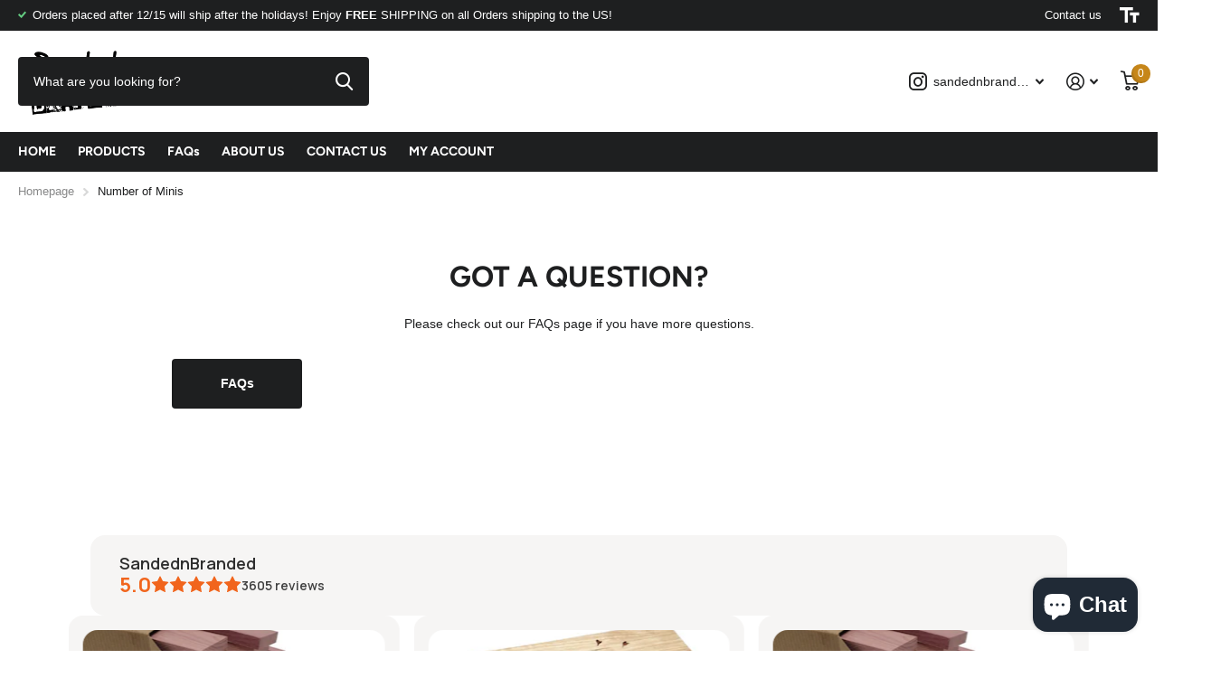

--- FILE ---
content_type: text/html; charset=utf-8
request_url: https://sandednbranded.com/products/number-of-minis/?section_id=product-item
body_size: -38
content:
<div id="shopify-section-product-item" class="shopify-section">
</div>

--- FILE ---
content_type: text/css
request_url: https://sandednbranded.com/cdn/shop/t/8/assets/bold.css?v=37506607448786438341696355803
body_size: -791
content:
/* {{ 'bold.css' | asset_url | stylesheet_tag }} */


